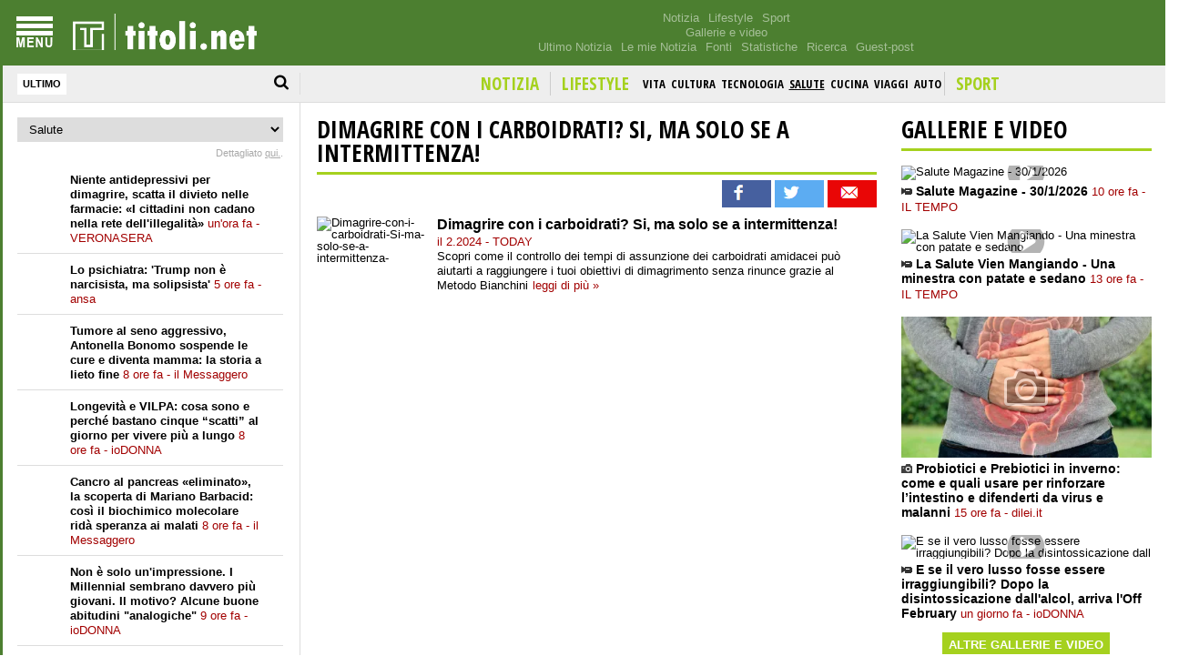

--- FILE ---
content_type: text/html; charset=utf-8
request_url: https://titoli.net/news/3339887/dimagrire-con-i-carboidrati-si-ma-solo-se-a-intermittenza
body_size: 3997
content:


<!DOCTYPE html>
<html xmlns="http://www.w3.org/1999/xhtml" lang="it" xml:lang="it">
<head>
    <!-- Google Analytics -->
    <script async src="https://www.googletagmanager.com/gtag/js?id=G-WCBVQXQVK5"></script>
    <script>
      window.dataLayer = window.dataLayer || [];
      function gtag(){dataLayer.push(arguments);}
      gtag('js', new Date());
      gtag('config', 'G-WCBVQXQVK5');
    </script>
    <!-- Correct charset -->
    <meta charset="utf-8" /><meta name="viewport" content="width=device-width, initial-scale=1.0, maximum-scale=1.0, user-scalable=no" /><meta name="theme-color" content="#4c7f30" />

    <!-- SEO basics -->
    <meta name="description" content="Titoli.net - ultime notizie, aggiornamenti e approfondimenti." /><meta name="robots" content="index,follow" /><link rel="canonical" href="https://titoli.net/" />

    <!-- Fonts -->
    <link rel="preconnect" href="https://fonts.googleapis.com" /><link rel="preconnect" href="https://fonts.gstatic.com" crossorigin="" /><link href="https://fonts.googleapis.com/css2?family=Open+Sans+Condensed:wght@300;700&amp;display=swap" rel="stylesheet" />

    <!-- CSS -->
    <link href="/styles/reset.css" rel="stylesheet" /><link href="/styles/styles.css" rel="stylesheet" /><link href="/styles/menu.css" rel="stylesheet" /><link href="/styles/left.css" rel="stylesheet" /><link href="/styles/right.css" rel="stylesheet" /><link href="/styles/weather.css" rel="stylesheet" /><link href="/styles/media.css" rel="stylesheet" /><link href="/styles/red.css" rel="stylesheet" />

    <!-- Favicon -->
    <link rel="shortcut icon" href="/images/favicon.ico" /><link href="https://maxcdn.bootstrapcdn.com/font-awesome/4.2.0/css/font-awesome.min.css" rel="stylesheet" />

    <!-- Content placeholder -->
    
    <meta http-equiv='refresh' content='600' >
<!-- Error loading ad: The remote server returned an error: (404) Not Found. -->

    <!-- Security -->
    <meta http-equiv="Content-Security-Policy" content="upgrade-insecure-requests" />

    <!-- Scripts -->
    <script src="/scripts/modernizr.custom.46989.js"></script>
	<!-- jQuery (latest stable 3.x) -->
	<script src="https://ajax.googleapis.com/ajax/libs/jquery/3.7.1/jquery.min.js"></script>
	<script>window.jQuery || document.write('<script src="/scripts/jquery-3.7.1.min.js"><\/script>');</script>
	<!-- jQuery Migrate (restores deprecated APIs from 1.x/2.x) -->
	<script src="https://code.jquery.com/jquery-migrate-3.4.1.min.js"></script>	
    <script src="/scripts/master.js?v=2" defer></script>
    <script src="/scripts/adsystem.js?v=2" async></script>

<meta property='og:title' content='Dimagrire con i carboidrati? Si, ma solo se a intermittenza!' /><title>Dimagrire con i carboidrati? Si, ma solo se a intermittenza!</title><meta name="description" content="Scopri come il controllo dei tempi di assunzione dei carboidrati amidacei può aiutarti a raggiungere i tuoi obiettivi di ..." /><meta property="og:description" content="Scopri come il controllo dei tempi di assunzione dei carboidrati amidacei può aiutarti a raggiungere i tuoi obiettivi di ..." /><meta property="og:image" content="https://citynews-today.stgy.ovh/~media/horizontal-mid/56964228918268/dimagrire-con-carboidrati-intermittenza.jpg" /><meta property="og:url" content="http://titoli.net/news/3339887/dimagrire-con-i-carboidrati-si-ma-solo-se-a-intermittenza" /><meta property="og:type" content="article" /><meta property="fb:app_id" content="329757257078376"/><meta property="og:site_name" content="Titoli.net"/><meta name="twitter:card" content="summary_large_image"><meta name="twitter:site" content="@Press24ch"><meta name="twitter:creator" content="@Press24ch"><meta name="twitter:title" content="Dimagrire con i carboidrati? Si, ma solo se a intermittenza!"><meta name="twitter:description" content="Scopri come il controllo dei tempi di assunzione dei carboidrati amidacei può aiutarti a raggiungere i tuoi obiettivi di ..."><meta name="twitter:image" content="https://citynews-today.stgy.ovh/~media/horizontal-mid/56964228918268/dimagrire-con-carboidrati-intermittenza.jpg"><title>

</title></head>
<body>
    <form method="post" action="./dimagrire-con-i-carboidrati-si-ma-solo-se-a-intermittenza?id=3339887&amp;page=dimagrire-con-i-carboidrati-si-ma-solo-se-a-intermittenza" id="form1">
<div class="aspNetHidden">
<input type="hidden" name="__VIEWSTATE" id="__VIEWSTATE" value="/wEPDwUJOTA0OTE2NDI1ZGRE0L8ePIawBoWTMlBcWuuGRRfcsmIKRbk0A9KpZeFhKQ==" />
</div>

<div class="aspNetHidden">

	<input type="hidden" name="__VIEWSTATEGENERATOR" id="__VIEWSTATEGENERATOR" value="B3660B02" />
</div>
        <header class="top">
            <div class="wrapper wrapper-menu-left">
                <div class="menu-img"></div>
                <a class="logo" aria-label="homepage" href="/">
                    <div></div>
                </a>
                <div class="menu-top-hidden">
                    <ul>
                        <li><a href="/">Notizia</a></li>
                        <li><a href="/fun">Lifestyle</a></li>
                        <li><a href="/sport">Sport</a></li>
                    </ul>
                    <ul>
                        <li><a href="/gallery">Gallerie e video</a></li>
                    </ul>
                    <ul>
                        <li><a href="/time">Ultimo Notizia</a></li>
                        <li><a href="/myarticles">Le mie Notizia</a></li>
                        <li><a href="/sources">Fonti</a></li>
                        <li><a href="/stats">Statistiche</a></li>
                        <li><a href="/search">Ricerca</a></li>
                        <li><a href="/footer/69f5b64d-3a00-41a7-9b85-ea3515afe5cf/">Guest-post</a></li>
                    </ul>
                </div>
            </div>
            <nav class="menu-down">
                <div class="wrapper">
                    <div class="menu-left">
                        <input type="text" id="search-left-text" placeholder="ricerca..." /><div class="active last">Ultimo</div>
                        <i class="search-left-icon fa fa-search fa-lg"></i>
                    </div>
                    <div class="menu-right"></div>
                </div>
            </nav>
        </header>
        <aside class="leftColumn">
            
            <div class="leftContent">
                <p style='text-align: center'>
                    <img src='/images/loading.gif' />
                </p>
            </div>
        </aside>
        <section class="container">
            <section class="content clearfix">
                <div class="content-wrapper">
                    
    <script src="https://www.hand-interactive.com/js/mdetect.js" type="text/javascript"></script>
        <script>
            // proverka za mobilen
            /*$(document).ready(function () {
                if (getCookie("GRIDerAndroidNew") != "1" && MobileEsp.DetectAndroid()) {
                    window.location = "https://play.google.com/store/apps/details?id=com.gridsystem.mk.news&hl=en";
                    setCookie("GRIDerAndroidNew", "1", 120);
                }
                else if (getCookie("GRIDerIphoneNew") != "1" && MobileEsp.DetectIphone()) {
                    window.location = "https://goo.gl/RbTdD";
                    setCookie("GRIDerIphoneNew", "1", 120);
                }
            });*/
        </script>
    <script type="text/javascript">
        $(document).ready(function () {
            var hu = window.location.href;
            
            $(".images-container a").click(function () {
                if (hu.indexOf("/fb/news/") != -1) {
                    var linkRedirect = $(".menu-right .active-main").attr("href");
                    window.location = linkRedirect + "?ref=fb";
                }
            });

            $("a.article-title").click(function () {
                if (hu.indexOf("/fb/news/") != -1 && !MobileEsp.DetectIphone()) {
                    var linkRedirect = $(".menu-right .active-main").attr("href");
                    window.location = linkRedirect + "?ref=fb";
                }
            });

            $("div.article-image-overflow img").click(function () {
                if (hu.indexOf("/fb/news/") != -1 && !MobileEsp.DetectIphone()) {
                    var linkRedirect = $("div.article-image-overflow a").attr("href");
                    window.location = linkRedirect + "?ref=fb";
                }
            });

            if ($(window).width() > 700) {
                var request = $.ajax({
                    type: "POST",
                    url: 'https://admin.titoli.net/services/AdsService.svc/GetAd/4_1',
                    contentType: "application/json; charset=utf-8",
                    dataType: "jsonp",
                    crossDomain: true,
                    success: function (response) {
                        $("#ad_4_1").html(response);
                    },
                    error: function (e) {
                        //alert(e.responseText);
                    }
                });

                var request = $.ajax({
                    type: "POST",
                    url: 'https://admin.titoli.net/services/AdsService.svc/GetAd/4_2',
                    contentType: "application/json; charset=utf-8",
                    dataType: "jsonp",
                    crossDomain: true,
                    success: function (response) {
                        $("#ad_4_2").html(response);
                    },
                    error: function (e) {
                        //alert(e.responseText);
                    }
                });
            }
            else {
                var request = $.ajax({
                    type: "POST",
                    url: 'https://admin.titoli.net/services/AdsService.svc/GetAd/4_1_1',
                    contentType: "application/json; charset=utf-8",
                    dataType: "jsonp",
                    crossDomain: true,
                    success: function (response) {
                        $("#ad_4_1").html(response);
                    },
                    error: function (e) {
                        //alert(e.responseText);
                    }
                });

                var request = $.ajax({
                    type: "POST",
                    url: 'https://admin.titoli.net/services/AdsService.svc/GetAd/4_2_1',
                    contentType: "application/json; charset=utf-8",
                    dataType: "jsonp",
                    crossDomain: true,
                    success: function (response) {
                        $("#ad_4_2").html(response);
                    },
                    error: function (e) {
                        //alert(e.responseText);
                    }
                });
            }
        });
    </script>
    <div class='top-news-header'><h1><a href='/news/3339887/dimagrire-con-i-carboidrati-si-ma-solo-se-a-intermittenza' class='top-news-title'>Dimagrire con i carboidrati? Si, ma solo se a intermittenza!</a></h1></div>
    
    <div class='cluster-social'><img class='fb' src='/images/social-fb.png' alt='' width='54' height='30'/> <img class='tw' src='/images/social-tw.png' alt='' width='54' height='30' />  <img class='sm' src='/images/social-sm.png' alt='' width='54' height='30' /></div><div class='article-wrap news'><div class='article'><div class='article-image-wrap'><div class='article-image-overflow'><a href='/read/news/3339887/1278585/dimagrire-con-i-carboidrati-si-ma-solo-se-a-intermittenza' target='_blank' ><img class='article-image' width='160' height='120' alt=' Dimagrire-con-i-carboidrati-Si-ma-solo-se-a-intermittenza-' src='https://wsrv.nl/?url=https://www.today.it/~media/horizontal-hi/56964228918268/dimagrire-con-carboidrati-intermittenza.jpg&w=300&h=160&output=webp' /></a></div></div><div class='article-content'><h2 class='article-title'><a class='article-title' href='/read/news/3339887/1278585/dimagrire-con-i-carboidrati-si-ma-solo-se-a-intermittenza' target='_blank' >Dimagrire con i carboidrati? Si, ma solo se a intermittenza!</a></h2><p class='article-source'>il 2.2024 - TODAY<span class='fb'></span><span class='tw'></span><span class='sm'></span></p><p class='article-text'>Scopri come il controllo dei tempi di assunzione dei carboidrati amidacei può aiutarti a raggiungere i tuoi obiettivi di dimagrimento senza rinunce grazie al Metodo Bianchini<a class='read-more' href='/read/news/3339887/1278585/dimagrire-con-i-carboidrati-si-ma-solo-se-a-intermittenza' target='_blank'>leggi di più »</a></p></div></div></div>
    
    <div id="ad_4_1"></div>
    <div id="ad_4_2"></div>

                </div>
            </section>
            <section class="sidebar clearfix">
                <div id="sidebar-container">
                    <div id="ad_2_1"></div>
                    <div id="ad_2_2"></div>
                    <div id="ad_2_3"></div>
                    <p class="sidebar-loading" style='text-align: center'>
                        <img src='/images/loading.gif' />
                    </p>
                </div>
                

            </section>
            <section class="down clearfix">
                

            </section>
            <footer>
                <p>Titoli.net non produce i propri contenuti. Titoli.net analizza i più importanti siti di notizie italiani e presenta i contenuti secondo le norme legali e morali. Le notizie sono organizzate, raggruppate e classificate in base all'algoritmo che abbiamo creato. Il fattore umano qui è irrilevante.</p>
                <a href="/contact">Contatto</a> · <a href="https://www.facebook.com/titoli.net" target="_blank">Facebook</a> · <a href="https://twitter.com/Press24ch" target="_blank">Twitter</a><br />
                <br />
                Copyright © 2023 · <a href="/footer/5a48a9c8-91e8-4db7-b895-586dd218c346/chi-siamo">Chi siamo</a> · <a href="/footer/6f1fc60f-20e0-4f8e-87b6-ae495beed05f/mappa-del-sito">Mappa del sito</a> · <a href="/footer/d29f65c1-770d-4d9f-8cfc-96556c12b664/Feed-RSS">Feed RSS</a> · <a href="/footer/6b84f57b-aaef-4827-83f5-fe3776da5b89/politica-sulla-riservatezza">Politica sulla riservatezza</a>
            </footer>
            <div class="hidden-menu" style="display: none">
                <a href='/' class='main'>notizia</a><a href='/fun' class='main active-main'>lifestyle</a><a href='/category/vita' class='category'>vita</a><a href='/category/cultura' class='category'>cultura</a><a href='/category/tecnologia' class='category'>tecnologia</a><a href='/category/salute' class='category active'>salute</a><a href='/category/cucina' class='category'>cucina</a><a href='/category/viaggi' class='category'>viaggi</a><a href='/category/auto' class='category'>auto</a><a href='/sport' class='main'>sport</a><nav class='menu clearfix' style='height: 474px;'><ul><li><a href='/' class='main'>Notizia</a></li><li><a href='/fun' class='main'>Lifestyle</a></li><li><a href='/category/vita' class='inside'>Vita</a></li><li><a href='/category/cultura' class='inside'>Cultura</a></li><li><a href='/category/tecnologia' class='inside'>Tecnologia</a></li><li><a href='/category/salute' class='inside'>Salute</a></li><li><a href='/category/cucina' class='inside'>Cucina</a></li><li><a href='/category/viaggi' class='inside'>Viaggi</a></li><li><a href='/category/auto' class='inside'>Auto</a></li><li><a href='/sport' class='main'>Sport</a></li><li><a href='/gallery'>Multimedia</a></li><li><a class='inside' href='/gallery'>Galerien und Videos</a></li><li><a href='/time'>Ultimo Notizia</a></li><li><a href='/myarticles'>Le mie Notizia</a></li><li><a href='/sources'>Fonti</a></li><li><a href='/stats'>Statistiche</a></li><li><a class='inside' href='/stats'>Fonti</a></li><li><a href='/search'>Ricerca</a></li><li class='line'></li><li><a class='small' href='/contact'>Contatto</a></li><li><a class='small' href='/footer/08a23c38-c9ea-4599-b9fc-116b7acfa69c/marketing'>Marketing</a></li><li><a class='small' href='/footer/69f5b64d-3a00-41a7-9b85-ea3515afe5cf/'>Guest-post</a></li><li class='line'></li><li><a class='small' href='/footer/5a48a9c8-91e8-4db7-b895-586dd218c346/Chi siamo'>Chi siamo</a></li><li><a class='small' href='/footer/6f1fc60f-20e0-4f8e-87b6-ae495beed05f/mappa-del-sito'>Mappa del sito</a></li><li><a class='small' href='/footer/d29f65c1-770d-4d9f-8cfc-96556c12b664/Feed-RSS'>Feed RSS</a></li><li><a class='small' href='/footer/6b84f57b-aaef-4827-83f5-fe3776da5b89/politicasullariservatezza'>Politica sulla riservatezza</a></li><li class='line' style='margin-bottom: 0'></li></ul></nav>
            </div>
        </section>
        <div class="tap-left-line"></div>
        <div class="tap-left">CLICCARE</div>
        <img src="/images/menu-over.png" style="display: none" />
    </form>
    




</body>
</html>

--- FILE ---
content_type: text/css
request_url: https://titoli.net/styles/styles.css
body_size: 3072
content:
body {
    font-family: Arial,sans-serif;
    font-size:13px;
    overflow:hidden;
    border-left:3px solid #4c7f30;
}
.wrapper {
    max-width: 1400px;
    position:relative;
}
a
{
    color:#000;
    text-decoration:none;
}
a:hover
{
    text-decoration:underline;
}
.logo
{
    display:inline-block;
    padding:15px;
}
.logo:hover
{
    text-decoration:none;
}
.logo div
{
    width:202px;
    height:40px;
    background-image:url(/images/logo-white.png);
    display:inline-block;
    background-size: cover;
}
.container
{
    position: relative;
    overflow-y: scroll!important;
    overflow-x: hidden;
    margin-left: 330px;
    padding: 8px 15px;
    -webkit-overflow-scrolling: touch;
}
.sidebar
{
    max-width:300px;
    width:300px;
    float:left;
}
.content
{
    float:left;
    width:755px;
    min-height:1200px;
}
.content-fixed
{
    margin-left: 221px;
}
.content-wrapper
{
    padding-right:27px;
}
footer
{
    text-align: center;
    padding: 40px 60px 15px;
    border-top: 1px solid #ddd;
    margin: 15px 0;
    width:900px;
}
footer a
{
    color:#0098D8;
    margin: 3px 0;
    display: inline-block;
}
footer p
{
    padding-bottom: 16px;
}
.clearfix:after {
  clear: both;
  content: ' ';
  display: block;
  font-size: 0;
  line-height: 0;
  visibility: hidden;
  width: 0;
  height: 0;
}
.search input
{
    vertical-align:top;
    width:120px;
    border-top-left-radius: 2px;
    border-bottom-left-radius: 2px;
    font-size: 13px;
    height: 20px;
    padding: 0 6px;
    border: 1px solid #bbb;
}
.search span
{
    cursor:pointer;
    text-decoration:underline;
}
.search img
{
    height:20px;
    padding:1px;
}

/*TITLE*/
.top-news-header
{
    padding:8px 0;
    margin-bottom:6px;
    border-bottom:3px solid #a5d11e;
}
.top-news-header h1 a
{
    text-transform: uppercase;
    font-size: 26px;
    font-family: 'Open Sans Condensed', sans-serif;
    font-weight:bold;
    color:black;
}
.top-news-header h1 a:hover
{
    text-decoration:none;
}
.top-social {
  display:none;
}

/* ARTICLE */
.top-articles
{
    padding-bottom:10px;
}
.article {
    display:table;
  position: relative;
  width: 100%;
}
.article-title
{
  font: bold 16px/18px arial, sans-serif;
  margin-top: 0px;
  margin-bottom: 0px;
  padding: 0px;
}
.article-text
{
    line-height: 16px;
}
.article-source {
	color:gray;
	line-height: 16px;
    margin-bottom: 0;
}
.article-content {
  display: table-cell;
	font-size:12px;
	margin:0px;
  vertical-align: top;
}
.article-image {
  float:left;
  width:160px;
  max-width:160px;
  height:auto
}
.article-image-overflow {
  max-height: 135px;
  overflow: hidden;
  margin-right: 10px;
}
.article-image-wrap p {
    text-align: center;
    color: #bbb;
    font-size: 10px;
    padding-top:3px;
}
.article-image-wrap
{
    display: table-cell;
    width: 100px;
}
.article-aside .source-news 
{
  color: #000;
}
.article-sources ul li a {
  color: #a5d11e;
}
.article-sources ul li a:hover
{
    color:#0098d8;
}
.left {
display: inline-block;
float: left;
}
.horizontal-list.dots li {
border-right: 1px dotted #cccccc;
}
.horizontal-list li:first-child {
padding-left: 0;
}
.separator-ads a
{
    font-weight:bold;
}
.separator-ads li {
overflow: hidden;
position: relative;
line-height: 16px;
}
.horizontal-list li {
display: inline;
float: left;
padding: 0 5px;
}
.horizontal-list.dots li:last-child {
border: none;
}
.news
{
    padding: 12px 0;
}

.news .article-image-overflow
{
    margin-right: 12px;
}

.article-source .fb, .article-source .gp, .article-source .tw, .article-source .sm, .thumb-social span
{
  cursor: pointer;
  margin-left: 3px;
  opacity: 0;
  position: relative;
  top: 4px;
  margin-bottom:2px;
   width:12px;
   height:12px;
   display:inline-block;
}
.article .article-source span.fb:hover, .article-source span.fb:focus, .article .article-source span.tw:hover, .article-source span.tw:focus, .article .article-source span.gp:hover, .article-source span.gp:focus, .article .article-source span.sm:hover, .article-source span.sm:focus, .thumb-social span:hover, .thumb-social span:focus {
    opacity: 1 !important;
}
.article-source .fb
{
    background-image:url(/images/facebook.png);
}
.article-source .gp
{
    background-image:url(/images/googleplus.png);
}
.article-source .tw
{
    background-image:url(/images/twitter.png);
}
.article-source .sm
{
    background-image:url(/images/mail.png);
}
.new, .sidebar h3 a span.new {
    background: #a20000;
    border-radius: 2px;
    color: #fff;
    font-weight: bold;
    padding: 0 4px;    
}

.article:hover .article-source span.fb,.article:hover .article-source span.tw,.article:hover .article-source span.gp,.article:hover .article-source span.sm, .thumbs li:hover .thumb-social span {
  opacity: 0.5;
}
.see-all {
padding: 7px;
background-color: #a5d11e;
text-transform: uppercase;
font-weight: bold;
color: white;
display: inline-block;
cursor: pointer;
}
.cluster-images
{
    
    position:relative;
}
.cluster-images .images-container
{
    white-space: nowrap;
    height: 120px;
    overflow-x: hidden;
}
.cluster-images a > img
{
    width: 100%;
    max-width: 100%;
    min-height: 100px;
}
.cluster-images a
{
    display:inline-block;
    padding-right:6px;
    vertical-align:top;
}
.cluster-images a:first-child
{
    padding-left:40px;
}
.cluster-images a:last-child
{
    padding-right:40px;
}
.cluster-images a:hover
{
    text-decoration:none;
}
.cluster-images a p
{
    text-align:center;
    padding-top:3px;
    font-weight:bold;
}
.cluster-images .arrow-left
{
    background-image: url(/images/cluster-left.png);
}
.cluster-images .arrow-right
{
    right:0;
    background-image: url(/images/cluster-right.png);
}
.cluster-images .arrow-left, .cluster-images .arrow-right
{
    background-color: #fff;
    display: inline-block;
    position: absolute;
    cursor:pointer;
    height: 120px;
    width: 32px;
    background-repeat: no-repeat;
    background-position-y: center;
}
.cluster-second-articles .article-text
{
    display:none;
}
.cluster-first-articles
{
    padding-top:10px;
}
.cluster-first-articles .news, .cluster-second-articles .news {
    padding: 6px 0;
}
.cluster-social
{
    float:right;
    padding-bottom:8px;
}
.cluster-social img
{
    cursor:pointer;
}

/* SEARCH */
.search
{
    padding-top:8px;
}
.search .one-select input[type=text] {
width: 52%;
height: 18px;
color: #888;
}
.search input[type=text] {
border: 1px solid #999;
display: inline-block;
font-size: 14px;
padding: 5px;
-moz-box-shadow: #eeeeee 2px 2px 5px inset;
-webkit-box-shadow: #eeeeee 2px 2px 5px inset;
-o-box-shadow: #eeeeee 2px 2px 5px inset;
box-shadow: #eeeeee 2px 2px 5px inset;
}
.search .search-keywords {
    padding: 5px 0;
}
.search .search-keywords li {
    display: inline;
    font-size: 11px;
    margin-right: 5px;
}

/* SPORT TV */
.sporttv
{
    padding: 10px 0 0;
    border-top: 1px solid #ddd;
    margin-top:10px;
}
.article-image.simple, .article-image.simple:hover, .article-image.simple:focus {
    border: none;
    width: 30px;
}
.article-image-wrap.simple {
    width: 40px;
}
.sporttv p b
{
    font-weight:normal;
    color:gray;
    line-height:16px;
}
.top-buttons {
    padding:8px 0;
}
.top-buttons a {
    text-transform: uppercase;
    padding: 6px;
    background-color: #a5d11e;
    display: inline-block;
    font-weight: bold;
    font-size: 11px;
    color: white;
    margin-right: 4px;
    cursor: pointer;
}
.top-buttons a:hover {
    text-decoration:none;
}
.top-buttons a.active {
    background-color: white;
    color: black;
}
.goal-desc {
    padding-bottom:10px;
    color: gray;
}
.goal-title {
    padding-top: 40px;
    font-size: 26px;
    font-family: 'Open Sans Condensed', sans-serif;
    line-height: 26px;
    padding-bottom: 8px;
}
#pnlVideo {
    padding-bottom: 8px;
    margin-bottom: 12px;
    border-bottom: 3px solid #4c7f30;
}
.ddlCategories
{
    width: 100%;
    margin-bottom: 5px;
    border: 1px solid #ddd;
    padding: 4px 0;
}
#ddlCat
{
    padding:8px 0;
}
.fbactivity {
    font-weight:bold;
    color:black;
}

.refine {
    border-left: 1px solid #ddd;
    display:inline-block;
    width: 100%;
}

.refine li {
    display: inline;
    float: left;
    width: 25%;
}

.refine a {
    background-color: #f5f5f5;
    border-bottom: 1px solid #DDD;
    border-right: 1px solid #DDD;
    display: block;
    padding: 8px 10px;
    text-decoration: none;
    white-space: nowrap;
}
.refine a:hover, .refine .refine-active {
    background-color: #555;
    color:white;
}

.source h2 {
    border-bottom: 1px solid #DDD;
    padding: 12px 0 8px;
    font-size:16px;
}


.search-left-icon
{
    float: right;
    padding-top: 4px;
    padding-right: 12px;
    cursor: pointer;
}
.search-left-icon:hover
{
    color:#001D4F;
}

#search-left-text
{
    display:none;
    float: left;
    position: absolute;
    height: 19px;
    width: 250px;
    padding-left: 5px;
}

#goals-right.thumbs li
{
    width:100%;
}
.search-sport {
    border-top: 1px solid #999;
    border-bottom: 1px solid #999;
    border-right: 1px solid #999;
    padding-top: 8px;
    height: 20px;
    display: inline-block;
    padding-left: 5px;
    padding-right: 5px;
    background-color:#eee;
    cursor:pointer;
}
.search-sport:hover
{
    color:#001D4F;
}
.clear-search
{
    padding-left:8px;
    display:none;
}
.paginate {
padding: 10px 0;
}
.paginate a {
background: #eeeeee;
border: 1px solid #dddddd;
display: block;
font-family: arial, sans-serif;
margin-right: 5px;
padding: 3px 6px;
text-align: center;
text-decoration: none;
min-width: 10px;
}
.paginate_button {
display: inline-block;
float: left;
}
.paginate_curent {
display: block;
font-family: arial, sans-serif;
margin-right: 5px;
padding: 3px 6px;
text-align: center;
text-decoration: none;
min-width: 10px;
background: #333333;
border: 1px solid #111111;
color: white;
}

#ad_1_1, #ad_1_2, #ad_1_3, #ad_1_4, #ad_1_1_1, #ad_1_1_2
{
    
    overflow: hidden;
    text-align: center;
    display: block;
}
#ad_1_1 img, #ad_1_2 img, #ad_1_3 img, #ad_1_4 img
{
	width: 100%;
}
#ad_1_1 img, #ad_1_2 img, #ad_1_1 iframe, #ad_1_2 iframe
{   
	max-width: 800px;
        width: 100%;
	max-height: 100px;

	
}  
#ad_1_1_1 img, #ad_1_1_1 iframe
{
    max-width: 350px;
    width: 100%;
    margin: auto;


}
#ad_1_1_2 img, #ad_1_1_2 iframe
{   
    max-width: 350px;
    width: 100%;
    
}
#ad_1_3 img, #ad_1_3 iframe
{
	max-width: 800px;
    width: 100%;
	display: block;
	margin: auto;
	
}
.gridad {
    z-index:2;
}
#ad_1_2 .promoted .article-image{
	width: 160px;
	max-width:160px;
}

#ad_1_5 {
    margin: auto;
    max-width: 728px;
    text-align: center;
    width: 100%;
}

#ad_4_1, #ad_4_2
{
    overflow:hidden;
    display: inline-block;
}
#ad_4_1 img, #ad_4_2 img
{
    width:100%;
}

#ad_4_1 img, #ad_4_2 img, #ad_4_1 object, #ad_4_2 object
{
    padding:6px 0;
}

#ad_4_2 img, #ad_4_2 object {
    padding-left: 6px;
}

.promoted .promoted-label{
	color: #a5d11e;
    float: right;
    font-size: 8px;
    margin-top: 4px;
}
.promoted
{
    background-color: #eee;
    padding: 0 10px;
    left: 0;
    position: relative;
}

.menu-top-hidden
{
    display: inline-block;
    position: absolute;
    width: 80%;
    text-align: center;
    left: 0;
    margin-left:22%;
    top:12px;
}

.menu-top-hidden ul
{
    margin: 0;
    padding: 0;
    list-style-type: none;
    text-align: center;
}
.menu-top-hidden ul li { display: inline; }

header.top:hover  .menu-top-hidden ul li a
{
    opacity:0.8;
    transition: opacity 0.5s;
    -webkit-transition: opacity 0.5s;
}

.menu-top-hidden ul li a
{
    color:white;
    opacity:0.5;
    line-height:16px;
    padding-left:6px;
    transition: opacity 0.5s;
    -webkit-transition: opacity 0.5s;
}
header.top:hover .menu-top-hidden ul li a:hover
{
    opacity:1;
	text-align: left;
    transition: opacity 0s;
    -webkit-transition: opacity 0s;
}

.exchangerates {
    background-color: #fff;
    padding: 5px 0;
    width: 98%;
}
.exchangerate {
    display: inline-block;
    width: 33%;
}
.exchangerate .mkd {
    font-size: 14px;
    font-weight: bold;
}
.exchangerate .currency {
    color: #a5d11e;
    font-size: 20px;
    font-weight: bold;
    vertical-align: middle;
}
#ad_1_4 {
    max-width: 800px;
    width: 100%;
}
.read-more {
	padding-left: 5px;
    color: #a20000;
}
@font-face {
  font-family: 'Font Awesome';
  font-style: normal;
  font-weight: 400;
  src: local('Font Awesome'), local('Font Awesome'),
    url(https://maxcdn.bootstrapcdn.com/font-awesome/4.2.0/fonts/fontawesome-webfont.woff?v=4.2.0)
      format('woff');
  font-display: swap;
}
html,body,form{
	min-height: 100%;
	height: 100%;
}

.container{
	height: calc(100% - 130px) !important;
	min-height: calc(100% - 130px) !important;
}

--- FILE ---
content_type: text/css
request_url: https://titoli.net/styles/left.css
body_size: 868
content:
.leftColumn {
    float:left;
    left:0;
    bottom:0;
	width: 326px;
    overflow-y: hidden;
    -webkit-overflow-scrolling: touch;
    overflow-x:hidden;
    z-index: 3;
    border-right:1px solid #ddd;
}
.leftColumn:hover, .touch .leftColumn
{
    overflow-y: scroll!important;
}
.leftColumn div.leftContent
{
    margin:16px 23px 16px 16px;
    width:292px;
    line-height: 15px;
}
.newsfeed {
    border-bottom: 1px solid #ddd;
    display: block;
    overflow: hidden;
    padding: 8px 0;
    width: 100%;
}
.newsfeed:hover {
    background-color:#eee;
}
.newsfeed:after {
    clear: both;
    content: "";
    display: table;
}
.newsfeed-image-wrap 
{
    display: inline-block;
    float: left;
    height: 50px;
    width: 50px;
    overflow: hidden;
}
.newsfeed-image {
    float: left;
    width: 100%;
    height: auto;

}
.newsfeed-content {
    float: left;
    padding: 2px 0 0 8px;
    margin: 0px;
    width: 72%;
    line-height: 16px;
    text-align: left;
}
.newsfeed-content a {
    color:black;
    text-decoration: none;
}
.newsfeed-content a span
{
    font-weight:normal;
    color: #a5d11e;
}
.newsfeed-title {
    background-color:#ddd;
    padding:5px;
    border-left:1px solid #bbb;
}
.newsfeed-title a
{
    font-weight:bold;
    text-decoration:none;
    color:Black;
    font-size:14px;
}
.newsfeed-title a img
{
    top: 1px;
    position: relative;
}
.newsfeed .like
{
    width:14px;
    height:14px;
    background-image:url(/images/fb-like.png);
    display:inline-block;
	vertical-align: top;
}
.newsfeed .share
{
    width:14px;
    height:14px;
    background-image:url(/images/fb-share.png);
    display:inline-block;
    position: relative;
    top: 2px;
    margin-left: 5px;
}
.newsfeed .comment
{
    width:14px;
    height:14px;
    background-image:url(/images/fb-comment.png);
    display:inline-block;
    position: relative;
    top: 3px;
    margin-left: 5px;
}
.newsfeed .trendi
{
    color: #3b5998;
}
.newsfeed .twitter
{
    font-weight:bold;
    padding-top:3px;
}
.newsfeed .twitter div
{
    font-size:11px;
    color:#999;
    display:inline-block;
    padding-right:8px;
    font-weight:normal;
}
.leftContent .new-last-articles
{
    position: fixed;
    top: 116px;
    padding: 10px 0;
    text-align: center;
    width: 289px;
    background-color: #eee;
    left: 14px;
    border: 3px solid #ccc;
    cursor:pointer;
}
.leftContent .new-last-articles:hover
{
    background-color:#ddd;
}
.leftContent .fb-desc
{
    background-color: #eee;
    border: 1px solid #ddd;
    padding: 4px;
    color: #555;
    font-size: 12px;
    margin-bottom: 8px;
}
.leftContent .fb-desc a
{
    font-size:12px;
    color: #555;
    text-decoration:underline;
}
.btn-close
{
    position:fixed;
    right:5px;
    top:6px;
    opacity:0.3;
    cursor:pointer;
}
.btn-close:hover
{
    opacity:0.8;
}
.see-all-left {
    margin-top:8px;
}
.see-all:hover
{
    text-decoration:none;
}
.tap-left{
    background-color: #4c7f30;
    background-color: #15c;
    color: white;
    cursor: pointer;
    display: none;
    float: left;
    font-size: 18px;
    font-weight: bolder;
    left: -33px;
    padding: 5px 10px;
    position: fixed;
    top: 50%;
    transform: rotate(-90deg);
    z-index: 20;
}
.tap-left-line
{
    display:none;
    z-index: 20;
    width: 3px;
    top: 0;
    bottom: 0;
    position: absolute;
    background-color: #4c7f30;
}
.stock-left {
    width:98%;
    margin-bottom:3px;
}
.stock-left td {
    width:25%;
    font-size:14px;
    font-weight:bold;
    padding:2px;
}
.stock-left .up,.stock-left .down, .stock-left .value {
    text-align:right;
}
    .stock-left .up {
        color:green;
    }
    .stock-left .down {
        color:red;
    }
    .stock-left a
    {
        color:black;
    }
.stock-desc, .stock-desc a{
    margin-bottom:12px;
    font-size:11px;
    color:#aaa;
    text-align:right;
}
    .stock-desc a {
        text-decoration:underline;
    }
.leftColumn .gridad
{
    text-align:center;
    overflow:hidden;
}
.leftColumn .gridad img
{
    width:100%;
    max-width:300px;
    padding: 10px 0;
    border-bottom: 1px solid #ddd;
}

.leftContent .refine-small li {
    display: inline-block;
    padding: 3px 2px;
}
.leftContent .refine-small li a {
    font-size: 13px;
    font-weight: bold;
}
.leftContent .refine-small {
    text-align: center;
}

--- FILE ---
content_type: text/css
request_url: https://titoli.net/styles/right.css
body_size: 1251
content:
.right-images-wrapper
{
}
.sidebar h2
{
    text-transform: uppercase;
    font-size: 26px;
    font-family: 'Open Sans Condensed', sans-serif;
    font-weight: bold;
    color: black;
    padding: 8px 0;
    margin-bottom: 6px;
    border-bottom: 3px solid #4c7f30;
}
.sidebar h2:hover a
{
    text-decoration:none;
}
.sidebar h3, #thumbgalleries h3
{
    margin:4px 0;
}

.sidebar h3 a, #thumbgalleries h3 a
{
    text-decoration:none;
    line-height: 16px;
    font-size: 14px;
    font-weight:normal;
}
.sidebar h3 a span, #thumbgalleries h3 a span
{
    font-weight: normal;
    color: #a5d11e;
}
.image-overflow
{
    max-height: 160px;
    overflow: hidden;
    position: relative;
    margin-top: 16px;
}
.image-overflow a:before
{
    bottom: 0;
    content: '';
    opacity:0.5;
    height: 48px;
    left: 0;
    margin: auto;
    position: absolute;
    right: 0;
    top: 0;
    width: 48px;
}
    .image-overflow a:hover:before
    {
        opacity:1;
    }
.image-overflow a.video.yt:before
{
    background-image:url(/images/right-video-yt.png);
}
.image-overflow a.video:before
{
    background-image:url(/images/right-video.png);
}
.image-overflow a.gallery:before
{
    background-image:url(/images/right-camera.png);
}
.image-overflow .image
{
    float: left;
    width: 100%;
    max-width: 100%;
    height:auto;
	
}
.weather-table {
    width:100%;
    margin:5px 0;
    
}
.weather-table td {
    width:33.33%;
    text-align:center;
    padding: 5px 0;
    font-weight:bold;
}
    .weather-table td.data
    {
    }
    .weather-table td a {
        text-decoration:none;
        font-weight:bold;
        color:red;
        font-size:15px;
    }
    .weather-table td a img {
        width:40px;
        vertical-align:middle;
    }
#ddlWeatherCitiesFront {
    width:100%;
    margin: 5px 0;
    border: 1px solid #ddd;
    font-weight:bold;
    padding: 5px 0;
}

/* REGIONS */
.regions-control
{
    width:100%;
    position: relative;
}
.regions-control img
{
    width:100%;
    position: relative;
}
.regions-control i
{
    color:black;
    position:relative;
}
.regions-control a:hover i
{
    font-size:20px;
    left:-3px;
    top:-3px;
}
    .regions-control a
    {
        z-index:1;
        position: absolute;
        text-decoration: none;
    }
    .regions-control .zurich {
    left: 56.5%;
    top: 21.5%;
}
.regions-control .winterthur {
    left: 60.4%;
    top: 15.3%;
}
.regions-control .zug {
    left: 56%;
    top: 32%;
}
.regions-control .luzern {
    left: 51.5%;
    top: 37.8%;
}

.regions-control .bern {
    left: 33.2%;
    top: 42.8%;
}
.regions-control .basel {
    left: 36.2%;
    top: 12.4%;
}
.regions-control .thun {
    left: 37.1%;
    top: 52.2%;
}
.regions-control .freiburg {
    left: 27.1%;
    top: 50%;
}
.regions-control .interlaken {
    left: 42%;
    top: 55.7%;
}
.regions-control .engelberg {
    left: 53.7%;
    top: 49%;
}
.regions-control .grindelwald {
    left: 45.8%;
    top: 58.8%;
}
.regions-control .lauterbrunnen {
    left: 43%;
    top: 60.2%;
}
.regions-control .locarno {
    left: 62%;
    top: 81.2%;
}
.regions-control .lugano {
    left: 65.2%;
    top: 89%;
}
.regions-control .bellinzona {
    left: 66.8%;
    top: 79.8%;
}
.regions-control .stmoritz {
    left: 84.1%;
    top: 65.3%;
}
.regions-control .arosa {
    left: 80.8%;
    top: 51%;
}
.regions-control .davos {
    left: 84.1%;
    top: 50%;
}
.regions-control .chur {
    left: 77.6%;
    top: 47.7%;
}
.regions-control .badragaz {
    left: 76.9%;
    top: 40.1%;
}
.regions-control .stgallen {
    left: 74.2%;
    top: 19.2%;
}
.regions-control .bielbienne {
    left: 29%;
    top: 33.5%;
}
.regions-control .neuchatel {
    left: 22%;
    top: 40.8%;
}
.regions-control .lausanne {
    left: 15.7%;
    top: 64%;
}
.regions-control .montreux {
    left: 21.7%;
    top: 68.2%;
}
.regions-control .sion {
    left: 31.2%;
    top: 78%;
}
.regions-control .zermatt {
    left: 39.6%;
    top: 88.3%;
}
.regions-control .yverdonlesbains {
    left: 15.9%;
    top: 51.3%;
}
.regions-control .genf {
    left: 5.3%;
    top: 79.3%;
}

.regions-control span {
    color: #000;
    font-size: 11px;
    position: absolute;
    white-space: nowrap;
    top: 2px;
    left: 14px;
}
.regions-control {
    position: relative;
    width: 300px;
}
.locarno > span {
	left: -45px;
}
.zermatt > span {
	left: -45px;
}

.winterthur > span {
    left: 4px;
    top: -13px;
}
.badragaz > span {
    left: 8px;
    top: -11px;
}
.chur > span {
    left: -7px;
    top: 17px;
}
.arosa > span {
    left: -7px;
    top: 13px;
}

.lausanne > span {
    left: -37px;
    top: 13px;
}
.lauterbrunnen > span {
    top: 13px;
}

.yverdonlesbains > span {
    left: -45px;
    top: 13px;
}

.neuchatel > span {
    left: -52px;
    top: -10px;
}
.bielbienne > span {
    left: -35px;
    top: -15px;
}

.grindelwald > span {
    left: 5px;
    top: 14px;
}
.zurich > span {
    left: -37px;
}
.stmoritz > span {
    left: -20px;
    top: 15px;
}
.thun > span {
    left: -7px;
    top: 14px;
}
.bern > span {
    top: -8px;
}
.freiburg > span {
    left: -45px;
    top: -7px;
}
.luzern > span {
    top: 7px;
}
.regions-control a:hover span {
    font-size: 15px;
}

.zurich:hover > span {
    left: -44px;
}

.badragaz:hover > span {
    top: -14px;
}

.neuchatel:hover > span {
    top: -16px;
}

.zermatt:hover > span {
    left: -55px;
}

.locarno:hover > span {
    left: -57px;
}
.freiburg:hover > span {
    left: -57px;
    top: -9px;
}
#ad_2_1, #ad_2_2, #ad_2_3, #ad_2_1m, #ad_2_2m
{  
    overflow: hidden;
    text-align: center;
    display: block;
    


}

#ad_2_1 img, #ad_2_2 img, #ad_2_3 img, #ad_2_1m img, #ad_2_2m img, #ad_2_1 iframe, #ad_2_2 iframe, #ad_2_3 iframe, #ad_2_1m iframe, #ad_2_2m iframe
{   
    max-width: 300px;
    width: 100%;

    
}

#ad_2_1 img, #ad_2_2 img, #ad_2_3 img, #ad_2_1 object, #ad_2_2 object, #ad_2_3 object, #ad_2_1m img, #ad_2_2m img, #ad_2_1m object, #ad_2_2m object
{
    padding:6px 0;
}

--- FILE ---
content_type: text/css
request_url: https://titoli.net/styles/media.css
body_size: 635
content:
@media all and (max-width: 1440px)
{
    .wrapper
    {
        width:100%;
    }
    .content
    {
        width:70%;
    }
    .sidebar
    {
        width:30%;
    }
    .article-image, #ad_1_2 .promoted .article-image
    {
        width: 120px;
        max-width: 120px;
    }

    .article-image-overflow
    {
        max-height: 100px;
    }
    .menu-right a
    {
        padding: 0 3px;
        font-size: 13px;
    }
    .menu-right a.main {
        font-size: 19px;
    }
    footer
    {
        width:auto;
    }
}
@media all and (max-width: 1200px)
{
    .menu-left
    {
        width: 251px;
    }
    .leftColumn
    {
        width: 269px;
    }
    .leftColumn div.leftContent
    {
        width: 232px;
    }
    .container
    {
        margin-left: 270px;
    }
    .menu-right .category
    {
        display:none;
    }
    .article-image, #ad_1_2 .promoted .article-image
    {
        width: 90px;
        max-width: 90px;
    }
    .article-image-overflow
    {
        max-height: 70px;
    }
    .newsfeed-image-wrap
    {
        display:none;
    }
    .newsfeed-content
    {
        width:auto;
    }
    .separator-ads li
    {
        overflow:hidden;
        height:16px;
    }
    .active-main
    {
        text-decoration:underline;
    }
    .menu-left div.small
    {
        display:inline-block;
    }
    .menu-left div.big
    {
        display:none;
    }
    .sidebar h3 a, #thumbgalleries h3 a
    {
        font-size:13px;
        line-height:13px;
    }
    .image-overflow .image
    {
        min-height: 110px;
    }
    .image-overflow
    {
        max-height: 110px;
    }
    #search-left-text
    {
        width:200px;
    }
    .stock-left td {
        font-size:12px;
    }   
    .weather-table td a img {
        width:30px;
    }
}
@media all and (max-width: 1000px)
{
    .newsfeed-image-wrap
    {
        display:block;
    }
    .newsfeed-content
    {
        width:72%;
    }
    .menu-left, .menu-top-hidden
    {
        display:none;
    }
    .leftColumn
    {
        display:none;
		height: calc(100% - 87px) !important;
		min-height: calc(100% - 87px) !important;
		top: 87px;
    }
    .container
    {
        margin-left:3px;
		height: calc(100% - 62px) !important;
		min-height: calc(100% - 62px) !important;
    }
    .tap-left, .tap-left-line
    {
        display: block;
    }
    body
    {
        border:0;
    }
    .logo
    {
        padding:10px;
    }
    .logo div
    {
        width:121px;
        height:24px;
        background-image:url(/images/logo-white.png);
        background-size: cover;
    }
    .menu-img
    {
        background-size: 28px;
        width: 28px;
        height: 24px;
    }
    header
    {
        height:46px;
    }
    header .buttons
    {
        padding:11px 0 0 0 ;
    }
    .menu-down {
        display:none;
    }
}
@media all and (max-width: 700px)
{
    .sidebar
    {
        display:none;
    }
    .content
    {
        width:100%;
    }
    .content-wrapper
    {
        padding-right:0;
    }
    .menu
    {
        width:100%;
    }
    #thumbgalleries li, #goals li
    {
        width:49%;
    }
    .hidden-main
    {
        display:none;
    }
    footer p
    {
        display:none;
    }
    footer
    {
        padding: 40px 10px 15px;
    }
}

@media all and (max-width: 400px)
{
    .article-source .fb, .article-source .tw, .article-source .gp, .article-source .sm
    {
        display:none;
    }
    .article-aside li {
        display: none;
    }
    .article-aside li:last-of-type {
        display: inline-block;
        padding: 0;
    }
    .separator-ads > li::before {
        width: 0 !important;
    }
    .article-title
    {
        font-size: 14px;
        line-height:16px;
    }
    .news
    {
        padding: 6px 0;
    }
    .top-articles
    {
        padding-bottom:0;
    }
}


--- FILE ---
content_type: text/css
request_url: https://titoli.net/styles/red.css
body_size: 252
content:
body
{
    border-color:#4c7f30;
}
a
{
    color:black;
}
header
{
    background-color: #4c7f30;
}
.menu-left div, .top-buttons a, .tap-left-line, .tap-left
{
    background-color: #a5d11e;
}
.article-sources ul li a
{
    color:#a5d11e;
}
.separator-ads a
{
    font-weight:bold;
}
.article-sources ul li a:hover
{
    color:black;
}
.article-aside .source-news
{
    color: #ff7500;
}
.article-source, .fbactivity, .search-left-icon:hover, .search-sport:hover, .newsfeed-content a span.tw-user, .regions-control i
{
    color: #a20000;
}

.separator-ads > li:before {
background: #a5d11e;
content: '';
height: 5px;
left: 0;
margin-top: -3px;
position: absolute;
top: 8px;
width: 5px;
}
.separator-ads > li
{
    padding-left:10px;
}
.newsfeed-content a span
{
    color: #a20000;
}
.menu-right a.main
{
    color: #a5d11e;
}
.top-news-header, .sidebar h2, #pnlVideo
{
    border-color: #a5d11e;
}
.sidebar h3 a span, #thumbgalleries h3 a span
{
    color: #a20000;
}
.see-all
{
    background-color:#a5d11e;
}
footer a
{
    color:#a5d11e;
}
.menu .main
{
    border-left-color:#a5d11e;
}
.thumb-aside, .sporttv p b, .goal-desc
{
    color:#0098d8;
}
/* weather */
.day th,.day  td, #detali1 th, #detali1 td{
    border-color: #ddd;
}
.tableheader{
    background-color: #eee;

}
.day,#detali1{
    border:1px solid #ddd;
}
.time1,.time3,.one,.three,.five,.grad {
    background-color: #f5f5f5;
}
#grad, #grad1 {
    background-color: #eee;
    border-color: #ddd;
}
#gradovi {
    border-color: #ddd;
}
#moment {
    background-color: #eee;
    border-color: #ddd;
}
.sidebar h3 a, #thumbgalleries h3 a, .newsfeed-content a
{
    font-weight:bold;
}

--- FILE ---
content_type: application/javascript
request_url: https://titoli.net/scripts/master.js?v=2
body_size: 4576
content:
/// <reference path="master.js" />
$(document).ready(function () {

    $('.hidden-menu nav').appendTo($('header .wrapper-menu-left'));
    $('.menu-right').append($('.hidden-menu').html());

    var bRamka = false;
    var iPageLastLeft = 0;
    var bWaitLeft = true;
    var pageUrlDefault = '/Default.aspx';
    var hu = window.location.href;
    var category = "";
    var bSideBarLoaded = false;
	var content_height = $(window).height() - ($("header").height() + 16);
	
    if (hu.indexOf("?utm_") > -1) hu = hu.substring(0, hu.indexOf("?utm_"));
    if (hu.indexOf("?fbclid") > -1) hu = hu.substring(0, hu.indexOf("?fbclid"));
	
    if (hu.indexOf("/category/") != -1) category = hu.substring(hu.lastIndexOf('/') + 1);
    else if (hu.indexOf("/sport/") != -1 || endsWith(hu,"/sport")) category = "sport";
    else if (hu.indexOf("/fun/") != -1 || endsWith(hu, "/fun")) category = "fun";
    else if (hu.indexOf("/news/") != -1) { category = hu.substring(hu.indexOf("/news/") + 6); category = category.substring(0, category.indexOf("/")); category = "cluster_" + category; }
    else if (hu.indexOf("/google?id=") != -1 && lastActive == "google") category = hu.substring(hu.lastIndexOf("?id=") + 4);
    else if (hu.indexOf("/google") != -1 && lastActive == "google") category = "1";

    var lastActive = "last";

    if (getCookie("press24leftaside") == "facebook") { lastActive = "facebook"; $(".menu-left div").removeClass("active"); $(".menu-left div.facebook").addClass("active"); }
    if (getCookie("press24leftaside") == "twitter") { lastActive = "twitter"; $(".menu-left div").removeClass("active"); $(".menu-left div.twitter").addClass("active"); }
    else if (getCookie("press24leftaside") == "last") { lastActive = "last"; $(".menu-left div").removeClass("active"); $(".menu-left div.last").addClass("active"); }
    else if (getCookie("press24leftaside") == "google") { lastActive = "google"; $(".menu-left div").removeClass("active"); $(".menu-left div.google").addClass("active"); }

    $(".leftColumn").css('height', $(window).height() - ($("header").height()-1));
    $(".container").css({'height': content_height, 'min-height': content_height});
    $(".menu").css('height', $(window).height() - ($("header").height() - 40));

    if ($(window).width() > 1000) {
        LoadLastContent();
    }

    $(window).resize(function () {
		content_height = $(window).height() - ($("header").height() + 16);
        $(".leftColumn").css('height', $(window).height() - ($("header").height())-1);
        $(".container").css({'height': content_height, 'min-height': content_height});
        $(".menu").css('height', $(window).height() - ($("header").height() - 40));

        if (iPageLastLeft == 0 && $(".leftContent").find('.newsfeed-content').size() == 0 && $(window).width() > 1000) {
            LoadLastContent();
        }

        if ($(window).width() > 1000 && tapLeft) {
            tapLeftHide();
        }

        if (!bSideBarLoaded && $(window).width() > 700) {
            LoadSidebarRight();
        }
    });

    // LEFT BUTTON CLICK

    $(".menu-left div").click(function () {

        // new last articles
        if ($(".menu-left .last").hasClass("active") && $(".menu-left .last").html() != "Ultimo") {
            $(".menu-left .last").html("Ultimo");
        }
        else if ($(this).hasClass("active")) return;

        $('.leftColumn').unbind();
        $(".leftContent").html("<p style='text-align:center'><img src='/images/loading.gif' /></p>");

        $(".menu-left div").removeClass("active");
        $(this).addClass("active");

        if ($(".menu-left .last").hasClass("active")) {
            lastActive = "last";
        }
        else if ($(".menu-left .facebook").hasClass("active")) lastActive = "facebook";
        else if ($(".menu-left .twitter").hasClass("active")) lastActive = "twitter";
        else if ($(".menu-left .google").hasClass("active")) lastActive = "google"; 

        $(".menu-left ." + lastActive).addClass("active");

        setCookie("press24leftaside", lastActive, 365);

        iPageLastLeft = 0;
        bWaitLeft = true;
        LoadLastContent();
    });

    // CHECK NEW LAST ARTICLES

    function CheckNewLastArticles() {
        if (lastActive == "last") {

            setTimeout(function () {
                CheckNewLastArticles();
            }, 60000);

            var requestLast = $.ajax({
                type: "POST",
                url: pageUrlDefault + '/CheckNewLastArticles',
                data: "{'category':'" + category + "' , 'articleid':'" + $(".leftColumn .newsfeed").first().data("articleid") + "'}",
                contentType: "application/json; charset=utf-8",
                dataType: "json",
                success: function (response) {
                    if (response.d != "") {
                        $(".menu-left .last").html(response.d);
                    }
                },
                error: function (e) {
                    //alert(e.responseText);
                }
            });
        }
    }

    $(document).on('change', '#ddlWeatherCitiesFront', function () {
        city = $("#ddlWeatherCitiesFront").val();
        
        var requestLast = $.ajax({
            type: "POST",
            url: pageUrlDefault + '/GenerateWeatherCity',
            data: "{'city':'" + city + "'}",
            contentType: "application/json; charset=utf-8",
            dataType: "json",
            success: function (response) {
                if (response.d != "") {
                    $("#weather-control").html(response.d);
                }
            },
            error: function (e) {
                //alert(e.responseText);
            }
        });
    });


    function CheckNewLastArticles() {
        if (lastActive == "last") {

            setTimeout(function () {
                CheckNewLastArticles();
            }, 60000);

            var requestLast = $.ajax({
                type: "POST",
                url: pageUrlDefault + '/CheckNewLastArticles',
                data: "{'category':'" + category + "' , 'articleid':'" + $(".leftColumn .newsfeed").first().data("articleid") + "'}",
                contentType: "application/json; charset=utf-8",
                dataType: "json",
                success: function (response) {
                    if (response.d != "") {
                        $(".menu-left .last").html(response.d);
                    }
                },
                error: function (e) {
                    //alert(e.responseText);
                }
            });
        }
    }

    // LOAD LAST

    function LoadLastContent() {

        if (lastActive == "last") {
            setTimeout(function () {
                CheckNewLastArticles();
            }, 60000);
        }

        var requestLast = $.ajax({
            type: "POST",
            url: pageUrlDefault + '/GetLastArticles',
            data: "{'category':'" + category + "' , 'page': " + iPageLastLeft + ", 'time': '" + $("#time-left").val() + "', 'lastActive':'" + lastActive + "' }",
            contentType: "application/json; charset=utf-8",
            dataType: "json",
            success: function (response) {

                $(".leftContent").html(response.d);
                iPageLastLeft++;
                if (response.d == "") $(".see-all-left").hide();
                if ($(response.d).find('.leftColumn .newsfeed-content').size() < 20) $(".see-all-left").hide();

                if ($(window).width() > 700) {
                    var requestAdLeft = $.ajax({
                        type: "POST",
                        url: 'https://admin.titoli.net/services/AdsService.svc/GetAd/3_1',
                        contentType: "application/json; charset=utf-8",
                        dataType: "jsonp",
                        crossDomain: true,
                        success: function (response) {
                            $('.leftContent  div.newsfeed').eq(1).after("<div id='ad_3_1'></div>");
                            $("#ad_3_1").html(response);
                        },
                        error: function (e) {
                            //alert(e.responseText);
                        }
                    });
                }
                else {
                    var requestAdLeft = $.ajax({
                        type: "POST",
                        url: 'https://admin.titoli.net/services/AdsService.svc/GetAd/3_1_1',
                        contentType: "application/json; charset=utf-8",
                        dataType: "jsonp",
                        crossDomain: true,
                        success: function (response) {
                            $('.leftContent  div.newsfeed').eq(1).after("<div id='ad_3_1'></div>");
                            $("#ad_3_1").html(response);
                        },
                        error: function (e) {
                            //alert(e.responseText);
                        }
                    });
                }

                $(".see-all-left").click(function () {
                    if (iPageLastLeft < 6) {
                        var requestLast = $.ajax({
                            type: "POST",
                            url: pageUrlDefault + '/GetLastArticles',
                            data: "{'category':'" + category + "' , 'page': " + iPageLastLeft + ", 'time': '" + $("#time-left").val() + "', 'lastActive':'" + lastActive + "' }",
                            contentType: "application/json; charset=utf-8",
                            dataType: "json",
                            success: function (response) {

                                var strNewsfeed = response.d;
                                if ($(window).width() > 700) {
                                    var requestAdLeft = $.ajax({
                                        type: "POST",
                                        url: 'https://admin.titoli.net/services/AdsService.svc/GetAd/3_1',
                                        contentType: "application/json; charset=utf-8",
                                        dataType: "jsonp",
                                        crossDomain: true,
                                        success: function (response) {

                                            var strLeftAd = "<div id='ad_3_1'>" + response + "</div>";

                                            $(".leftColumn .newsfeed").last().after(strLeftAd + strNewsfeed);
                                            iPageLastLeft++;
                                            if (response.d == "") $(".see-all-left").hide();
                                            if ($(response.d).find('.leftColumn .newsfeed-content').size() < 20 || iPageLastLeft >= 5) $(".see-all-left").hide();
                                        },
                                        error: function (e) {
                                            $(".leftColumn .newsfeed").last().after(strNewsfeed);
                                            iPageLastLeft++;
                                            if (response.d == "") $(".see-all-left").hide();
                                            if ($(response.d).find('.leftColumn .newsfeed-content').size() < 20 || iPageLastLeft >= 5) $(".see-all-left").hide();
                                        }
                                    });
                                }
                                else {
                                    var requestAdLeft = $.ajax({
                                        type: "POST",
                                        url: 'https://admin.titoli.net/services/AdsService.svc/GetAd/3_1_1',
                                        contentType: "application/json; charset=utf-8",
                                        dataType: "jsonp",
                                        crossDomain: true,
                                        success: function (response) {

                                            var strLeftAd = "<div id='ad_3_1'>" + response + "</div>";

                                            $(".leftColumn .newsfeed").last().after(strLeftAd + strNewsfeed);
                                            iPageLastLeft++;
                                            if (response.d == "") $(".see-all-left").hide();
                                            if ($(response.d).find('.leftColumn .newsfeed-content').size() < 20 || iPageLastLeft >= 5) $(".see-all-left").hide();
                                        },
                                        error: function (e) {
                                            $(".leftColumn .newsfeed").last().after(strNewsfeed);
                                            iPageLastLeft++;
                                            if (response.d == "") $(".see-all-left").hide();
                                            if ($(response.d).find('.leftColumn .newsfeed-content').size() < 20 || iPageLastLeft >= 5) $(".see-all-left").hide();
                                        }
                                    });
                                }
                                
                            },
                            error: function (e) {
                                //alert(e.responseText);
                            }
                        });
                    }
                });

                // LOAD LAST SCROLL DOWN

                $('.leftColumn').bind('scroll', function () {
                    if (bWaitLeft) {
                        if ($(this).scrollTop() + $(this).innerHeight() >= this.scrollHeight - 30) {
                            bWaitLeft = false;
                            if (iPageLastLeft < 6) {
                                var requestLast = $.ajax({
                                    type: "POST",
                                    url: pageUrlDefault + '/GetLastArticles',
                                    data: "{'category':'" + category + "' , 'page': " + iPageLastLeft + ", 'time': '" + $("#time-left").val() + "', 'lastActive':'" + lastActive + "' }",
                                    contentType: "application/json; charset=utf-8",
                                    dataType: "json",
                                    success: function (response) {

                                        var strNewsfeed = response.d;
                                        if ($(window).width() > 700) {
                                            var requestAdLeft = $.ajax({
                                                type: "POST",
                                                url: 'https://admin.titoli.net/services/AdsService.svc/GetAd/3_1',
                                                contentType: "application/json; charset=utf-8",
                                                dataType: "jsonp",
                                                crossDomain: true,
                                                success: function (response) {

                                                    var strLeftAd = "<div id='ad_3_1'>" + response + "</div>";

                                                    $(".leftColumn .newsfeed").last().after(strLeftAd + strNewsfeed);
                                                    iPageLastLeft++;
                                                    if (response.d == "") $(".see-all-left").hide();
                                                    if ($(response.d).find('.leftColumn .newsfeed-content').size() < 20 || iPageLastLeft >= 5) $(".see-all-left").hide();
                                                    setTimeout(bWaitLeft = true, 3000);
                                                },
                                                error: function (e) {
                                                    $(".leftColumn .newsfeed").last().after(strNewsfeed);
                                                    iPageLastLeft++;
                                                    if (response.d == "") $(".see-all-left").hide();
                                                    if ($(response.d).find('.leftColumn .newsfeed-content').size() < 20 || iPageLastLeft >= 5) $(".see-all-left").hide();
                                                    setTimeout(bWaitLeft = true, 3000);
                                                }
                                            });
                                        }
                                        else {
                                            var requestAdLeft = $.ajax({
                                                type: "POST",
                                                url: 'https://admin.titoli.net/services/AdsService.svc/GetAd/3_1_1',
                                                contentType: "application/json; charset=utf-8",
                                                dataType: "jsonp",
                                                crossDomain: true,
                                                success: function (response) {

                                                    var strLeftAd = "<div id='ad_3_1'>" + response + "</div>";

                                                    $(".leftColumn .newsfeed").last().after(strLeftAd + strNewsfeed);
                                                    iPageLastLeft++;
                                                    if (response.d == "") $(".see-all-left").hide();
                                                    if ($(response.d).find('.leftColumn .newsfeed-content').size() < 20 || iPageLastLeft >= 5) $(".see-all-left").hide();
                                                    setTimeout(bWaitLeft = true, 3000);
                                                },
                                                error: function (e) {
                                                    $(".leftColumn .newsfeed").last().after(strNewsfeed);
                                                    iPageLastLeft++;
                                                    if (response.d == "") $(".see-all-left").hide();
                                                    if ($(response.d).find('.leftColumn .newsfeed-content').size() < 20 || iPageLastLeft >= 5) $(".see-all-left").hide();
                                                    setTimeout(bWaitLeft = true, 3000);
                                                }
                                            });
                                        }
                                        
                                    },
                                    error: function (e) {
                                        //alert(e.responseText);
                                    }
                                });
                            }
                        }
                    }
                });

                $('.leftColumn .ddlCategories').change(function () {
                    location.href = $(this).val();
                });
            },
            error: function (e) {
                //alert(e.responseText);
            }
        });
    }

    $('.menu-img').click(function () {
        if ($('.menu').hasClass('menu-open')) {

            $('.tap-left').css('display','');
            $('.tap-left-line').css('display', '');

            $(this).attr('style', '');
            $('.menu').removeClass('menu-open');
        }
        else {
            $('.tap-left').css('display', 'none');
            $('.tap-left-line').css('display', 'none');

            $(this).css('background-image', 'url(/images/menu-over.png)');
            $('.menu').addClass('menu-open');
        }
    });

    $('.button-frame').click(function () {
        if (bRamka) {
            $('.button-frame').removeClass("header-button-off");
            $(this).find("input").prop("checked", false);
            bRamka = false;
        }
        else {
            $('.button-frame').addClass("header-button-off");
            $(this).find("input").prop("checked", true);
            bRamka = true;
        }
    });

    $('img').error(function () {
        $(this).attr('src', '/images/ni.png');
    });

    $('.arrow-left').click(function () {
        var leftPos = $('.images-container').scrollLeft();
        $(".images-container").animate({
            scrollLeft: leftPos - 300
        }, 200);
    });

    $('.arrow-right').click(function () {
        var leftPos = $('.images-container').scrollLeft();
        $(".images-container").animate({
            scrollLeft: leftPos + 300
        }, 200);
    });

    $(".article-source > .fb").click(function () {
        var linkShare;
        linkShare = "https://www.facebook.com/sharer/sharer.php?u=https://" + document.domain + $(this).parent().parent().children("h2").children(".article-title").attr("href").replace("read/news", "news").replace("read/article", "fb/read/article");
        popup(linkShare, 'gridshare');
    });
    $(".article-source > .tw").click(function () {
        var linkShare;
        linkShare = "https://twitter.com/home?status=" + $(this).parent().parent().children("h2").children(".article-title").html() + " https://" + document.domain + $(this).parent().parent().children("h2").children(".article-title").attr("href").replace("read/news", "news").replace("read/article", "fb/read/article");
        popup(linkShare, 'gridshare');
    });
    $(".article-source > .gp").click(function () {
        var linkShare;
        linkShare = "https://plus.google.com/share?url=https://" + document.domain + $(this).parent().parent().children("h2").children(".article-title").attr("href").replace("read/news", "news").replace("read/article", "fb/read/article");
        popup(linkShare, 'gridshare');
    });
    $(".article-source > .sm").click(function () {
        var linkShare;
        linkShare = "/sendemail?id=" + $(this).parent().parent().children("h2").children(".article-title").attr("href").replace("read/news", "news").replace("read/article", "fb/read/article");
        popup(linkShare, 'gridshare');
    });

    $(".cluster-social .fb").click(function () {
        var linkShare;
        linkShare = "https://www.facebook.com/sharer/sharer.php?u=" + location.href;
        popup(linkShare, 'gridshare');
    });
    $(".cluster-social .tw").click(function () {
        var linkShare;
        linkShare = "https://twitter.com/home?status=" + document.title + " " + location.href;
        popup(linkShare, 'gridshare');
    });
    $(".cluster-social .gp").click(function () {
        var linkShare;

        linkShare = "https://plus.google.com/share?url=" + location.href;
        popup(linkShare, 'gridshare');
    });
    $(".cluster-social .sm").click(function () {
        var linkShare;

        linkShare = "/sendemail?id=" + location.href;
        popup(linkShare, 'gridshare');
    });

    $(".thumb-social > .fb").click(function () {
        var linkShare;
        if($(this).parent().parent().children(".thumb-aside").size()!=0)
            linkShare = "https://www.facebook.com/sharer/sharer.php?u=https://" + document.domain + $(this).parent().parent().children(".thumb-aside").attr("href");
        else
            linkShare = "https://www.facebook.com/sharer/sharer.php?u=https://" + document.domain + $(this).parent().parent().children("h3").children("a").attr("href");
        popup(linkShare, 'fbshare');
    });
    $(".thumb-social > .tw").click(function () {
        var linkShare;

        if ($(this).parent().parent().children(".thumb-aside").size() != 0)
            linkShare = "https://twitter.com/home?status=" + $(this).parent().parent().children(".thumb-wrap").data("title") + " https://" + document.domain + $(this).parent().parent().children(".thumb-aside").attr("href");
        else
            linkShare = "https://twitter.com/home?status=" + " https://" + document.domain + $(this).parent().parent().children("h3").children("a").attr("href");
        popup(linkShare, 'twshare');
    });
    $(".thumb-social > .gp").click(function () {
        var linkShare;

        if ($(this).parent().parent().children(".thumb-aside").size() != 0)
            linkShare = "https://plus.google.com/share?url=https://" + document.domain + $(this).parent().parent().children(".thumb-aside").attr("href");
        else
            linkShare = "https://plus.google.com/share?url=https://" + document.domain + $(this).parent().parent().children("h3").children("a").attr("href");
        popup(linkShare, 'gpshare');
    });
    $(".thumb-social > .sm").click(function () {
        var linkShare;

        if ($(this).parent().parent().children(".thumb-aside").size() != 0)
            linkShare = "/sendemail?id=" + $(this).parent().parent().children(".thumb-aside").attr("href");
        else
            linkShare = "/sendemail?id=" + $(this).parent().parent().children("h3").children("a").attr("href");
        popup(linkShare, 'sendemail');
    });


    if ($(window).width() >= 700) {
        LoadSidebarRight();
    }

    function LoadSidebarRight() {
        bSideBarLoaded = true;
        var request0 = $.ajax({
            type: "POST",
            url: pageUrlDefault + '/GetMedia',
            data: "{'link':'" + hu + "' }",
            contentType: "application/json; charset=utf-8",
            dataType: "json",
            success: function (response) {
                $(".sidebar-loading").remove();
                $("#sidebar-container").append(response.d);
            },
            error: function (e) {
                //alert(e.responseText);
            }
        });
    }

    // GENERATE CONTEXT MENU

    var requestContextMenu = $.ajax({
        type: "POST",
        url: pageUrlDefault + '/GenerateContextMenu',
        contentType: "application/json; charset=utf-8",
        dataType: "json",
        success: function (response) {
            $("header .buttons").append(response.d);

            // PERS. FRAME

            $(".personalization-frame").click(function () {

                if ($(".personalization-frame .fa-toggle-on").size() > 0) {
                    $(".personalization-frame .fa-toggle-on").removeClass("fa-toggle-on").addClass("fa-toggle-off");
                    $(".personalization-frame .title").html("Machen Sie den Rahmen an");
                }
                else {
                    $(".personalization-frame .fa-toggle-off").removeClass("fa-toggle-off").addClass("fa-toggle-on");
                    $(".personalization-frame .title").html("Machen Sie den Rahmen aus");
                }

                var requestPers = $.ajax({
                    type: "POST",
                    url: pageUrlDefault + '/PersonalizationFrameOnOff',
                    contentType: "application/json; charset=utf-8",
                    dataType: "json",
                    error: function (e) {
                        //alert(e.responseText);
                    }
                });

            });

            // PERS. COLOR

            /*$(".personalization-color").click(function () {

                if ($(".personalization-color .title").html() == "Tema e kaltërt") {
                    $(".personalization-color .title").html("Tema e kuqe");
                    $("#redstyle").remove();
                }
                else {
                    $(".personalization-color .title").html("Tema e kaltërt");
                    $("head").append("<link href='/styles/red.css' rel='stylesheet' type='text/css' id='redstyle' />");
                }

                var requestPers = $.ajax({
                    type: "POST",
                    url: pageUrlDefault + '/PersonalizationColor',
                    contentType: "application/json; charset=utf-8",
                    dataType: "json",
                    error: function (e) {
                        //alert(e.responseText);
                    }
                });

            });*/

            // PERS. CAT

            $(".personalization-categories").click(function () {
                location.href = "/personalization";
            });

            // PERS. MYARTICLES

            $(".personalization-myarticles").click(function () {
                location.href = "/myarticles";
            });
        },
        error: function (e) {
            //alert(e.responseText);
        }
    });

    $(".search-left-icon").click(function () {
        if ($("#search-left-text").css("display") == "none") {
            $("#search-left-text").animate({ width: 'toggle' }, 250);
            $("#search-left-text").focus();
        }
        else if ($("#search-left-text").val() == "") $("#search-left-text").hide();
        else location.href = "/search?s=" + $("#search-left-text").val();
    });

    $("#search-left-text").keydown(function (event) {
        if (event.which == 13) {
            event.preventDefault();
            event.stopPropagation();
            location.href = "/search?s=" + $("#search-left-text").val();
        }
    });

    $("header .buttons").click(function () {
        if ($("header .buttons .context-menu").css("display") == "none") $("header .buttons .context-menu").css("display", "block");
        else $("header .buttons .context-menu").css("display", "none");
    });

    var tapLeft = false;

    $(".tap-left").click(function () {
        if (!tapLeft) {
            tapLeftShow();
        }
        else {
            tapLeftHide();
        }
    });

   

    function tapLeftShow() {
        tapLeft = true;
        if (iPageLastLeft == 0) LoadLastContent();
        $(".menu-right").css('display', 'none');

        $(".tap-left").css("left", "auto");
        $(".tap-left").css("right", "-33px");
        $(".tap-left").css("-webkit-transform", "rotate(90deg)");
        $(".tap-left").css("-moz-transform", "rotate(90deg)");
        $(".tap-left").css("-o-transform", "rotate(90deg)");
        $(".tap-left").css("-ms-transform", "rotate(90deg)");
        $(".tap-left").css("transform", "rotate(90deg)");

        $(".tap-left-line").css("right", "0");

        $(".leftColumn").css('display', 'block');
        $(".leftColumn").css("width", "100%");
        $(".leftColumn").css("background-color", "white");
        $(".leftColumn").css("overflow-y", "auto");

        $(".leftContent").css("width", "92%");
        $(".leftContent").css("background-color", "white");

        $(".menu-left").css('display', 'block');
        $(".menu-left").css("width", "97%");
        $(".menu-left").css("margin-right", "1%");
        $(".menu-left").css("margin-left", "2%");
        $(".menu-left").css("border", "0");

        $(".menu-down").css("display", "block");
        $("header").css("height", "86px");

        $(window).trigger("resize");
    }

    function tapLeftHide() {
        tapLeft = false;

        $(".menu-right").css('display', '');

        $(".tap-left").css("left", "");
        $(".tap-left").css("right", "");
        $(".tap-left").css("-webkit-transform", "");
        $(".tap-left").css("-moz-transform", "");
        $(".tap-left").css("-o-transform", "");
        $(".tap-left").css("-ms-transform", "");
        $(".tap-left").css("transform", "");

        $(".tap-left-line").css("right", "");

        $(".leftColumn").css('display', '');
        $(".leftColumn").css("width", "");
        $(".leftColumn").css("background-color", "");
        $(".leftContent").css("width", "");
        $(".leftContent").css("background-color", "");
        $(".leftColumn").css("overflow-y", "");

        $(".menu-left").css('display', '');
        $(".menu-left").css("width", "");
        $(".menu-left").css("margin-right", "");
        $(".menu-left").css("margin-left", "");

        $(".menu-down").css("display", "");
        $("header").css("height", "");

        $(window).trigger("resize");
    }



});
function resizeIframe(obj){
	obj.style.height = 0;
	obj.style.height = obj.contentWindow.document.body.scrollHeight + 'px';
}

function popup(mylink, windowname) {
    if (!window.focus) return true;
    var href;
    if (typeof (mylink) == 'string')
        href = mylink;
    else
        href = mylink.href;
    window.open(href, windowname, 'width=530,height=550,scrollbars=0,location=0,status=0');
    return false;
}

function setCookie(c_name, value, exdays) {
    var exdate = new Date();
    exdate.setDate(exdate.getDate() + exdays);

    var c_value = escape(value) + ((exdays == null) ? "" : "; expires=" + exdate.toUTCString()) + ";path=/;domain=titoli.net;";

    var url = document.URL;
    if (url.indexOf('localhost') != -1) c_value = escape(value) + ((exdays == null) ? "" : "; expires=" + exdate.toUTCString()) + ";path=/;";

    document.cookie = c_name + "=" + c_value;
}

function setCookie1(c_name, value, exmin) {
    var exdate = new Date();
    exdate.setTime(exdate.getTime() + exmin * 60000);
    var c_value = escape(value) + ((exmin == null) ? "" : "; expires=" + exdate.toUTCString()) + ";path=/;";
    document.cookie = c_name + "=" + c_value;
}

function getCookie(c_name) {
    var i, x, y, ARRcookies = document.cookie.split(";");
    for (i = ARRcookies.length - 1; i >= 0 ; i--) {
        x = ARRcookies[i].substr(0, ARRcookies[i].indexOf("="));
        y = ARRcookies[i].substr(ARRcookies[i].indexOf("=") + 1);
        x = x.replace(/^\s+|\s+$/g, "");
        if (x == c_name) {
            return unescape(y);
        }
    }
}

function endsWith(str, suffix) {
    return str.indexOf(suffix, str.length - suffix.length) !== -1;
}



--- FILE ---
content_type: application/javascript
request_url: https://titoli.net/scripts/adsystem.js?v=2
body_size: 1087
content:
$(document).ready(function () {
    if ($(window).width() > 700) {
        var request = $.ajax({
            type: "POST",
            url: 'https://admin.titoli.net/services/AdsService.svc/GetAd/2_1',
            contentType: "application/json; charset=utf-8",
            dataType: "jsonp",
            crossDomain: true,
            success: function (response) {
                $("#ad_2_1").html(response);
            },
            error: function (e) {
                //alert(e.responseText);
            }
        });

        var request = $.ajax({
            type: "POST",
            url: 'https://admin.titoli.net/services/AdsService.svc/GetAd/2_2',
            contentType: "application/json; charset=utf-8",
            dataType: "jsonp",
            crossDomain: true,
            success: function (response) {
                $("#ad_2_2").html(response);
            },
            error: function (e) {
                //alert(e.responseText);
            }
        });

        var request = $.ajax({
            type: "POST",
            url: 'https://admin.titoli.net/services/AdsService.svc/GetAd/2_3',
            contentType: "application/json; charset=utf-8",
            dataType: "jsonp",
            crossDomain: true,
            success: function (response) {
                $("#ad_2_3").html(response);
            },
            error: function (e) {
                //alert(e.responseText);
            }
        });

        var request = $.ajax({
            type: "POST",
            url: 'https://admin.titoli.net/services/AdsService.svc/GetAd/1_4',
            contentType: "application/json; charset=utf-8",
            dataType: "jsonp",
            crossDomain: true,
            success: function (response) {
                var div = $('.cluster-first-articles div.article-wrap');
                if (div.length > 2) div = div.eq(2).before("<div id='ad_1_4'></div>");
                else {
                    var div = $('.content-wrapper .top-news-header');
                    if (div.length > 1) {
                        if ($("#statstable").length > 0) div = div.eq(2).before("<div id='ad_1_4'></div>");
                        else div = div.eq(1).before("<div id='ad_1_4'></div>");
                    }
                    else {
                        div = $('.content-wrapper div.article-wrap');
                        if (div.length > 4) div = div.eq(4).before("<div id='ad_1_4'></div>");
                        else {
                            div = $('ul#thumbgalleries li,ul#goals li');
                            if (div.length > 0) div = div.eq(12).before("<div id='ad_1_4'></div>");
                            else {
                                div = $('.content-wrapper .twitter-tweet');
                                if (div.length > 0) div = div.eq(4).before("<div id='ad_1_4'></div>");
                                else {
                                    div = $('.content-wrapper').append("<div id='ad_1_4'></div>");
                                }
                            }
                        }
                    }
                }
				
			
                //.content-wrapper div.article-wrap
                $("#ad_1_4").html(response);
            },
            error: function (e) {
                //alert(e.responseText);
            }
        });
		
		 var request = $.ajax({
            type: "POST",
            url: 'https://admin.titoli.net/services/AdsService.svc/GetAd/1_5',
            contentType: "application/json; charset=utf-8",
            dataType: "jsonp",
            crossDomain: true,
            success: function (response) {
                var div = $('.cluster-first-articles div.article-wrap');
                if (div.length > 2) div = div.eq(2).before("<div id='ad_1_5'></div>");
                else {
                    var div = $('.content-wrapper .top-news-header');
                    if (div.length > 1) {
                        if ($("#statstable").length > 0) div = div.eq(2).before("<div id='ad_1_5'></div>");
                        else div = div.eq(1).before("<div id='ad_1_5'></div>");
                    }
                    else {
                        div = $('.content-wrapper div.article-wrap');
                        if (div.length > 6) div = div.eq(5).before("<div id='ad_1_5'></div>");
                        else {
                            div = $('ul#thumbgalleries li,ul#goals li');
                            if (div.length > 0) div = div.eq(12).before("<div id='ad_1_5'></div>");
                            else {
                                div = $('.content-wrapper .twitter-tweet');
                                if (div.length > 0) div = div.eq(4).before("<div id='ad_1_5'></div>");
                                else {
                                    div = $('.content-wrapper').append("<div id='ad_1_5'></div>");
                                }
                            }
                        }
                    }
                }

                //.content-wrapper div.article-wrap
                $("#ad_1_5").html(response);
            },
            error: function (e) {
                //alert(e.responseText);
            }
        })

        var request = $.ajax({
            type: "POST",
            url: 'https://admin.titoli.net/services/AdsService.svc/GetAd/1_1',
            contentType: "application/json; charset=utf-8",
            dataType: "jsonp",
            crossDomain: true,
            success: function (response) {
                $('.top-news-header').first().before("<div id='ad_1_1'></div>");
                $("#ad_1_1").html(response);
            },
            error: function (e) {
                //alert(e.responseText);
            }
        });



        var hu = window.location.href.replace("http://", "").replace("https://", "").replace("localhost:1022", "").replace("titoli.net", "").replace("?ref=fb", "");
        if (hu == "/") {
            var request = $.ajax({
                type: "POST",
                url: 'https://admin.titoli.net/services/AdsService.svc/GetAd/1_2',
                contentType: "application/json; charset=utf-8",
                dataType: "jsonp",
                crossDomain: true,
                success: function (response) {
                    $('.content-wrapper div.article-wrap').eq(1).after("<div id='ad_1_2'></div>");
                    $("#ad_1_2").html(response);
                },
                error: function (e) {
                    //alert(e.responseText);
                }
            });
        }

        var request = $.ajax({
            type: "POST",
            url: 'https://admin.titoli.net/services/AdsService.svc/GetAd/1_3',
            contentType: "application/json; charset=utf-8",
            dataType: "jsonp",
            crossDomain: true,
            success: function (response) {
                $('.top-news-header').eq(3).before("<div id='ad_1_3'></div>");
                $("#ad_1_3").html(response);
            },
            error: function (e) {
                //alert(e.responseText);
            }
        });
    }
    else {
        var request = $.ajax({
            type: "POST",
            url: 'https://admin.titoli.net/services/AdsService.svc/GetAd/2_1_1',
            contentType: "application/json; charset=utf-8",
            dataType: "jsonp",
            crossDomain: true,
            success: function (response) {
                var div = $('.cluster-first-articles div.article-wrap');
                if (div.length > 2) div = div.eq(2);
                else {
                    div = $('.content-wrapper .top-news-header');
                    if (div.length > 1) {
                        if ($("#statstable").length > 0) div = div.eq(2);
                        else div = div.eq(1);
                    }
                    else {
                        div = $('.content-wrapper div.article-wrap.sporttv');
                        if (div.length > 5) div = div.eq(5);
                        else {
                            div = $('.content-wrapper div.article-wrap');
                            if (div.length > 4) div = div.eq(4);
                            else {
                                div = $('ul#thumbgalleries li,ul#goals li');
                                if (div.length > 8) div = div.eq(8);
                                else {
                                    div = $('.content-wrapper .twitter-tweet');
                                    if (div.length > 4) div = div.eq(4);
                                }
                            }
                        }
                    }
                }

                if (div.length > 0) div.before("<div id='ad_2_1m'></div>");
                else $('.content-wrapper').append("<div id='ad_2_1m'></div>");

                //.content-wrapper div.article-wrap
                $("#ad_2_1m").html(response);
            },
            error: function (e) {
                //alert(e.responseText);
            }
        });

        var request = $.ajax({
            type: "POST",
            url: 'https://admin.titoli.net/services/AdsService.svc/GetAd/2_2_1',
            contentType: "application/json; charset=utf-8",
            dataType: "jsonp",
            crossDomain: true,
            success: function (response) {
                var div = $('.cluster-first-articles div.article-wrap');
                if (div.length > 5) div = div.eq(5);
                else {
                    div = $('.content-wrapper .top-news-header');
                    if (div.length > 2) {
                        if ($("#statstable").length > 0) div = [];
                        else div = div.eq(2);
                    }
                    else {
                        div = $('.content-wrapper div.article-wrap.sporttv');
                        if (div.length > 10) div = div.eq(10);
                        else {
                            div = $('.content-wrapper div.article-wrap');
                            if (div.length > 8) div = div.eq(8);
                            else {
                                div = $('ul#thumbgalleries li,ul#goals li');
                                if (div.length > 16) div = div.eq(16);
                                else {
                                    div = $('.content-wrapper .twitter-tweet');
                                    if (div.length > 8) div = div.eq(8);
                                }
                            }
                        }
                    }
                }

                if (div.length > 0) div.before("<div id='ad_2_2m'></div>");
                else {
                    $('.content-wrapper').append("<div id='ad_2_2m'></div>");
                }
                //.content-wrapper div.article-wrap
                $("#ad_2_2m").html(response);
            },
            error: function (e) {
                //alert(e.responseText);
            }
        });

        var request = $.ajax({
            type: "POST",
            url: 'https://admin.titoli.net/services/AdsService.svc/GetAd/1_4_1',
            contentType: "application/json; charset=utf-8",
            dataType: "jsonp",
            crossDomain: true,
            success: function (response) {
                var div = $('.cluster-first-articles div.article-wrap');
                if (div.length > 2) div = div.eq(2).before("<div id='ad_1_4'></div>");
                else {
                    var div = $('.content-wrapper .top-news-header');
                    if (div.length > 1) {
                        if ($("#statstable").length > 0) div = div.eq(2).before("<div id='ad_1_4'></div>");
                        else div = div.eq(1).before("<div id='ad_1_4'></div>");
                    }
                    else {
                        div = $('.content-wrapper div.article-wrap');
                        if (div.length > 4) div = div.eq(4).before("<div id='ad_1_4'></div>");
                        else {
                            div = $('ul#thumbgalleries li,ul#goals li');
                            if (div.length > 0) div = div.eq(12).before("<div id='ad_1_4'></div>");
                            else {
                                div = $('.content-wrapper .twitter-tweet');
                                if (div.length > 0) div = div.eq(4).before("<div id='ad_1_4'></div>");
                                else {
                                    div = $('.content-wrapper').append("<div id='ad_1_4'></div>");
                                }
                            }
                        }
                    }
                }

                //.content-wrapper div.article-wrap
                $("#ad_1_4").html(response);
            },
            error: function (e) {
                //alert(e.responseText);
            }
        });

        var request = $.ajax({
            type: "POST",
            url: 'https://admin.titoli.net/services/AdsService.svc/GetAd/1_1_1',
            contentType: "application/json; charset=utf-8",
            dataType: "jsonp",
            crossDomain: true,
            success: function (response) {
                $('.top-news-header').first().before("<div id='ad_1_1'></div>");
                $("#ad_1_1").html(response);
            },
            error: function (e) {
                //alert(e.responseText);
            }
        });

        var request = $.ajax({
            type: "POST",
            url: 'https://admin.titoli.net/services/AdsService.svc/GetAd/1_1_2',
            contentType: "application/json; charset=utf-8",
            dataType: "jsonp",
            crossDomain: true,
            success: function (response) {
                $('.top-news-header').first().before("<div id='ad_1_1_2'></div>");
                $("#ad_1_1_2").html(response);
				//fixHeight(1);
            },
            error: function (e) {
                //alert(e.responseText);
            }
        });
		
		function fixHeight(c){
			$(".container").css('height', $(window).height() - ($("header").height() + 16));
			console.log("height: " +  $(".container").height());
			if(c < 5 || $(".container").height() == 0) setTimeout(function(){fixHeight(c+1);}, 1000);
		}

        var hu = window.location.href.replace("http://", "").replace("https://", "").replace("localhost:1022", "").replace("titoli.net", "").replace("?ref=fb", "");
        if (hu == "/") {
            var request = $.ajax({
                type: "POST",
                url: 'https://admin.titoli.net/services/AdsService.svc/GetAd/1_2_1',
                contentType: "application/json; charset=utf-8",
                dataType: "jsonp",
                crossDomain: true,
                success: function (response) {
                    $('.content-wrapper div.article-wrap').eq(1).after("<div id='ad_1_2'></div>");
                    $("#ad_1_2").html(response);
                },
                error: function (e) {
                    //alert(e.responseText);
                }
            });
        }

        var request = $.ajax({
            type: "POST",
            url: 'https://admin.titoli.net/services/AdsService.svc/GetAd/1_3_1',
            contentType: "application/json; charset=utf-8",
            dataType: "jsonp",
            crossDomain: true,
            success: function (response) {
                $('.top-news-header').eq(3).before("<div id='ad_1_3'></div>");
                $("#ad_1_3").html(response);
            },
            error: function (e) {
                //alert(e.responseText);
            }
        });
    }
    /*var request = $.ajax({
        type: "POST",
        url: 'https://admin.titoli.net/services/AdsService.svc/GetAd/head',
        contentType: "application/json; charset=utf-8",
        dataType: "jsonp",
        crossDomain: true,
        success: function (response) {
            $("head").append(response);
        },
        error: function (e) {
            //alert(e.responseText);
        }
    });*/

    if (getCookie("gridadBody") != "1") {
        var request = $.ajax({
            type: "POST",
            url: 'https://admin.titoli.net/services/AdsService.svc/GetAd/body',
            contentType: "application/json; charset=utf-8",
            dataType: "jsonp",
            crossDomain: true,
            success: function (response) {
                setCookie1("gridadBody", "1", 360);
                $('body').prepend(response);
            },
            error: function (e) {
                //alert(e.responseText);
            }
        });
    }
});